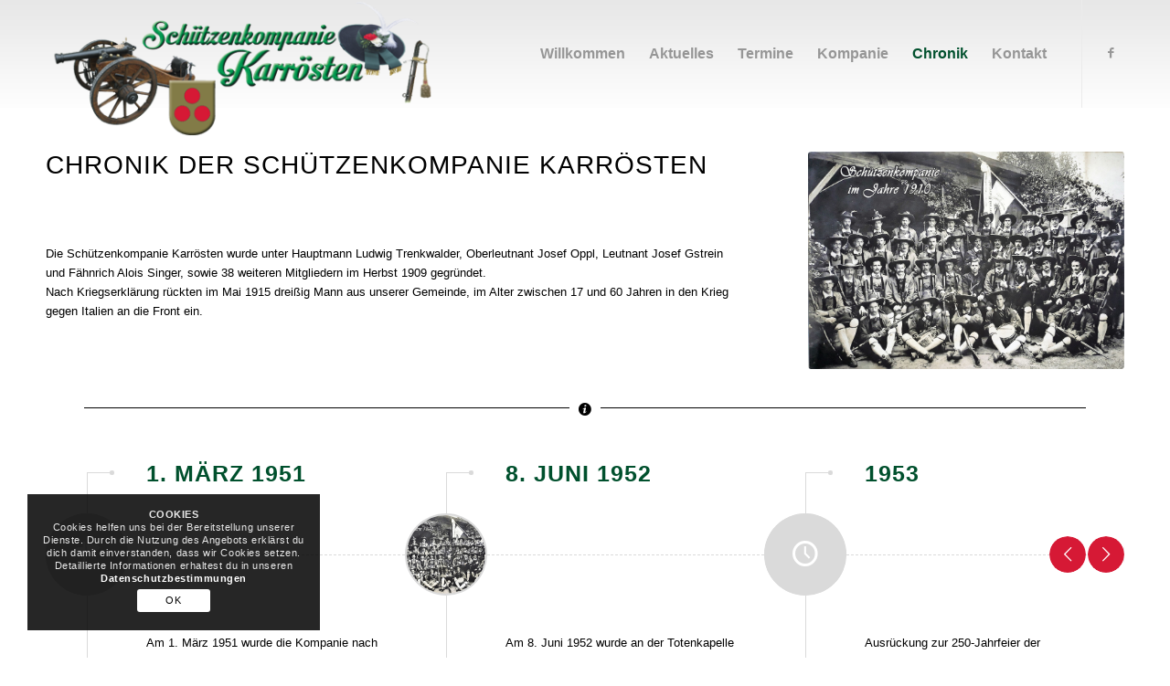

--- FILE ---
content_type: text/html; charset=UTF-8
request_url: https://www.schuetzen-karroesten.tirol/chronik/
body_size: 16503
content:
<!DOCTYPE html>
<html lang="de" class="html_stretched responsive av-preloader-disabled av-default-lightbox  html_header_top html_logo_left html_main_nav_header html_menu_right html_large html_header_sticky html_header_shrinking_disabled html_mobile_menu_phone html_header_searchicon_disabled html_content_align_center html_header_unstick_top_disabled html_header_stretch_disabled html_minimal_header html_av-overlay-side html_av-overlay-side-classic html_av-submenu-noclone html_entry_id_87 av-cookies-consent-show-message-bar av-cookies-cookie-consent-enabled av-cookies-can-opt-out av-cookies-user-silent-accept avia-cookie-check-browser-settings av-no-preview html_text_menu_active ">
<head>
<meta charset="UTF-8" />


<!-- mobile setting -->
<meta name="viewport" content="width=device-width, initial-scale=1">

<!-- Scripts/CSS and wp_head hook -->
<meta name='robots' content='index, follow, max-image-preview:large, max-snippet:-1, max-video-preview:-1' />

				<script type='text/javascript'>

				function avia_cookie_check_sessionStorage()
				{
					//	FF throws error when all cookies blocked !!
					var sessionBlocked = false;
					try
					{
						var test = sessionStorage.getItem( 'aviaCookieRefused' ) != null;
					}
					catch(e)
					{
						sessionBlocked = true;
					}
					
					var aviaCookieRefused = ! sessionBlocked ? sessionStorage.getItem( 'aviaCookieRefused' ) : null;
					
					var html = document.getElementsByTagName('html')[0];

					/**
					 * Set a class to avoid calls to sessionStorage
					 */
					if( sessionBlocked || aviaCookieRefused )
					{
						if( html.className.indexOf('av-cookies-session-refused') < 0 )
						{
							html.className += ' av-cookies-session-refused';
						}
					}
					
					if( sessionBlocked || aviaCookieRefused || document.cookie.match(/aviaCookieConsent/) )
					{
						if( html.className.indexOf('av-cookies-user-silent-accept') >= 0 )
						{
							 html.className = html.className.replace(/\bav-cookies-user-silent-accept\b/g, '');
						}
					}
				}

				avia_cookie_check_sessionStorage();

			</script>
			
	<!-- This site is optimized with the Yoast SEO plugin v26.8 - https://yoast.com/product/yoast-seo-wordpress/ -->
	<title>Schützenkompanie Karrösten - Chronik, Geschichte</title>
	<meta name="description" content="Die wichtigsten Meilensteine in der Entwicklung der Karröster Schützen seit der Gründung im Jahre 1909 bis in die Gegenwart ..." />
	<link rel="canonical" href="https://www.schuetzen-karroesten.tirol/chronik/" />
	<meta property="og:locale" content="de_DE" />
	<meta property="og:type" content="article" />
	<meta property="og:title" content="Schützenkompanie Karrösten - Chronik, Geschichte" />
	<meta property="og:description" content="Die wichtigsten Meilensteine in der Entwicklung der Karröster Schützen seit der Gründung im Jahre 1909 bis in die Gegenwart ..." />
	<meta property="og:url" content="https://www.schuetzen-karroesten.tirol/chronik/" />
	<meta property="og:site_name" content="Schützenkompanie Karrösten" />
	<meta property="article:modified_time" content="2024-01-08T14:31:08+00:00" />
	<meta name="twitter:card" content="summary_large_image" />
	<meta name="twitter:label1" content="Geschätzte Lesezeit" />
	<meta name="twitter:data1" content="5 Minuten" />
	<script type="application/ld+json" class="yoast-schema-graph">{"@context":"https://schema.org","@graph":[{"@type":"WebPage","@id":"https://www.schuetzen-karroesten.tirol/chronik/","url":"https://www.schuetzen-karroesten.tirol/chronik/","name":"Schützenkompanie Karrösten - Chronik, Geschichte","isPartOf":{"@id":"https://www.schuetzen-karroesten.tirol/#website"},"datePublished":"2019-03-25T11:27:26+00:00","dateModified":"2024-01-08T14:31:08+00:00","description":"Die wichtigsten Meilensteine in der Entwicklung der Karröster Schützen seit der Gründung im Jahre 1909 bis in die Gegenwart ...","breadcrumb":{"@id":"https://www.schuetzen-karroesten.tirol/chronik/#breadcrumb"},"inLanguage":"de","potentialAction":[{"@type":"ReadAction","target":["https://www.schuetzen-karroesten.tirol/chronik/"]}]},{"@type":"BreadcrumbList","@id":"https://www.schuetzen-karroesten.tirol/chronik/#breadcrumb","itemListElement":[{"@type":"ListItem","position":1,"name":"Startseite","item":"https://www.schuetzen-karroesten.tirol/willkommen/"},{"@type":"ListItem","position":2,"name":"Chronik"}]},{"@type":"WebSite","@id":"https://www.schuetzen-karroesten.tirol/#website","url":"https://www.schuetzen-karroesten.tirol/","name":"Schützenkompanie Karrösten","description":"","potentialAction":[{"@type":"SearchAction","target":{"@type":"EntryPoint","urlTemplate":"https://www.schuetzen-karroesten.tirol/?s={search_term_string}"},"query-input":{"@type":"PropertyValueSpecification","valueRequired":true,"valueName":"search_term_string"}}],"inLanguage":"de"}]}</script>
	<!-- / Yoast SEO plugin. -->


<link rel="alternate" type="application/rss+xml" title="Schützenkompanie Karrösten &raquo; Feed" href="https://www.schuetzen-karroesten.tirol/feed/" />
<link rel="alternate" type="application/rss+xml" title="Schützenkompanie Karrösten &raquo; Kommentar-Feed" href="https://www.schuetzen-karroesten.tirol/comments/feed/" />
<link rel="alternate" title="oEmbed (JSON)" type="application/json+oembed" href="https://www.schuetzen-karroesten.tirol/wp-json/oembed/1.0/embed?url=https%3A%2F%2Fwww.schuetzen-karroesten.tirol%2Fchronik%2F" />
<link rel="alternate" title="oEmbed (XML)" type="text/xml+oembed" href="https://www.schuetzen-karroesten.tirol/wp-json/oembed/1.0/embed?url=https%3A%2F%2Fwww.schuetzen-karroesten.tirol%2Fchronik%2F&#038;format=xml" />
<style id='wp-img-auto-sizes-contain-inline-css' type='text/css'>
img:is([sizes=auto i],[sizes^="auto," i]){contain-intrinsic-size:3000px 1500px}
/*# sourceURL=wp-img-auto-sizes-contain-inline-css */
</style>
<style id='wp-emoji-styles-inline-css' type='text/css'>

	img.wp-smiley, img.emoji {
		display: inline !important;
		border: none !important;
		box-shadow: none !important;
		height: 1em !important;
		width: 1em !important;
		margin: 0 0.07em !important;
		vertical-align: -0.1em !important;
		background: none !important;
		padding: 0 !important;
	}
/*# sourceURL=wp-emoji-styles-inline-css */
</style>
<style id='wp-block-library-inline-css' type='text/css'>
:root{--wp-block-synced-color:#7a00df;--wp-block-synced-color--rgb:122,0,223;--wp-bound-block-color:var(--wp-block-synced-color);--wp-editor-canvas-background:#ddd;--wp-admin-theme-color:#007cba;--wp-admin-theme-color--rgb:0,124,186;--wp-admin-theme-color-darker-10:#006ba1;--wp-admin-theme-color-darker-10--rgb:0,107,160.5;--wp-admin-theme-color-darker-20:#005a87;--wp-admin-theme-color-darker-20--rgb:0,90,135;--wp-admin-border-width-focus:2px}@media (min-resolution:192dpi){:root{--wp-admin-border-width-focus:1.5px}}.wp-element-button{cursor:pointer}:root .has-very-light-gray-background-color{background-color:#eee}:root .has-very-dark-gray-background-color{background-color:#313131}:root .has-very-light-gray-color{color:#eee}:root .has-very-dark-gray-color{color:#313131}:root .has-vivid-green-cyan-to-vivid-cyan-blue-gradient-background{background:linear-gradient(135deg,#00d084,#0693e3)}:root .has-purple-crush-gradient-background{background:linear-gradient(135deg,#34e2e4,#4721fb 50%,#ab1dfe)}:root .has-hazy-dawn-gradient-background{background:linear-gradient(135deg,#faaca8,#dad0ec)}:root .has-subdued-olive-gradient-background{background:linear-gradient(135deg,#fafae1,#67a671)}:root .has-atomic-cream-gradient-background{background:linear-gradient(135deg,#fdd79a,#004a59)}:root .has-nightshade-gradient-background{background:linear-gradient(135deg,#330968,#31cdcf)}:root .has-midnight-gradient-background{background:linear-gradient(135deg,#020381,#2874fc)}:root{--wp--preset--font-size--normal:16px;--wp--preset--font-size--huge:42px}.has-regular-font-size{font-size:1em}.has-larger-font-size{font-size:2.625em}.has-normal-font-size{font-size:var(--wp--preset--font-size--normal)}.has-huge-font-size{font-size:var(--wp--preset--font-size--huge)}.has-text-align-center{text-align:center}.has-text-align-left{text-align:left}.has-text-align-right{text-align:right}.has-fit-text{white-space:nowrap!important}#end-resizable-editor-section{display:none}.aligncenter{clear:both}.items-justified-left{justify-content:flex-start}.items-justified-center{justify-content:center}.items-justified-right{justify-content:flex-end}.items-justified-space-between{justify-content:space-between}.screen-reader-text{border:0;clip-path:inset(50%);height:1px;margin:-1px;overflow:hidden;padding:0;position:absolute;width:1px;word-wrap:normal!important}.screen-reader-text:focus{background-color:#ddd;clip-path:none;color:#444;display:block;font-size:1em;height:auto;left:5px;line-height:normal;padding:15px 23px 14px;text-decoration:none;top:5px;width:auto;z-index:100000}html :where(.has-border-color){border-style:solid}html :where([style*=border-top-color]){border-top-style:solid}html :where([style*=border-right-color]){border-right-style:solid}html :where([style*=border-bottom-color]){border-bottom-style:solid}html :where([style*=border-left-color]){border-left-style:solid}html :where([style*=border-width]){border-style:solid}html :where([style*=border-top-width]){border-top-style:solid}html :where([style*=border-right-width]){border-right-style:solid}html :where([style*=border-bottom-width]){border-bottom-style:solid}html :where([style*=border-left-width]){border-left-style:solid}html :where(img[class*=wp-image-]){height:auto;max-width:100%}:where(figure){margin:0 0 1em}html :where(.is-position-sticky){--wp-admin--admin-bar--position-offset:var(--wp-admin--admin-bar--height,0px)}@media screen and (max-width:600px){html :where(.is-position-sticky){--wp-admin--admin-bar--position-offset:0px}}

/*# sourceURL=wp-block-library-inline-css */
</style><style id='global-styles-inline-css' type='text/css'>
:root{--wp--preset--aspect-ratio--square: 1;--wp--preset--aspect-ratio--4-3: 4/3;--wp--preset--aspect-ratio--3-4: 3/4;--wp--preset--aspect-ratio--3-2: 3/2;--wp--preset--aspect-ratio--2-3: 2/3;--wp--preset--aspect-ratio--16-9: 16/9;--wp--preset--aspect-ratio--9-16: 9/16;--wp--preset--color--black: #000000;--wp--preset--color--cyan-bluish-gray: #abb8c3;--wp--preset--color--white: #ffffff;--wp--preset--color--pale-pink: #f78da7;--wp--preset--color--vivid-red: #cf2e2e;--wp--preset--color--luminous-vivid-orange: #ff6900;--wp--preset--color--luminous-vivid-amber: #fcb900;--wp--preset--color--light-green-cyan: #7bdcb5;--wp--preset--color--vivid-green-cyan: #00d084;--wp--preset--color--pale-cyan-blue: #8ed1fc;--wp--preset--color--vivid-cyan-blue: #0693e3;--wp--preset--color--vivid-purple: #9b51e0;--wp--preset--gradient--vivid-cyan-blue-to-vivid-purple: linear-gradient(135deg,rgb(6,147,227) 0%,rgb(155,81,224) 100%);--wp--preset--gradient--light-green-cyan-to-vivid-green-cyan: linear-gradient(135deg,rgb(122,220,180) 0%,rgb(0,208,130) 100%);--wp--preset--gradient--luminous-vivid-amber-to-luminous-vivid-orange: linear-gradient(135deg,rgb(252,185,0) 0%,rgb(255,105,0) 100%);--wp--preset--gradient--luminous-vivid-orange-to-vivid-red: linear-gradient(135deg,rgb(255,105,0) 0%,rgb(207,46,46) 100%);--wp--preset--gradient--very-light-gray-to-cyan-bluish-gray: linear-gradient(135deg,rgb(238,238,238) 0%,rgb(169,184,195) 100%);--wp--preset--gradient--cool-to-warm-spectrum: linear-gradient(135deg,rgb(74,234,220) 0%,rgb(151,120,209) 20%,rgb(207,42,186) 40%,rgb(238,44,130) 60%,rgb(251,105,98) 80%,rgb(254,248,76) 100%);--wp--preset--gradient--blush-light-purple: linear-gradient(135deg,rgb(255,206,236) 0%,rgb(152,150,240) 100%);--wp--preset--gradient--blush-bordeaux: linear-gradient(135deg,rgb(254,205,165) 0%,rgb(254,45,45) 50%,rgb(107,0,62) 100%);--wp--preset--gradient--luminous-dusk: linear-gradient(135deg,rgb(255,203,112) 0%,rgb(199,81,192) 50%,rgb(65,88,208) 100%);--wp--preset--gradient--pale-ocean: linear-gradient(135deg,rgb(255,245,203) 0%,rgb(182,227,212) 50%,rgb(51,167,181) 100%);--wp--preset--gradient--electric-grass: linear-gradient(135deg,rgb(202,248,128) 0%,rgb(113,206,126) 100%);--wp--preset--gradient--midnight: linear-gradient(135deg,rgb(2,3,129) 0%,rgb(40,116,252) 100%);--wp--preset--font-size--small: 13px;--wp--preset--font-size--medium: 20px;--wp--preset--font-size--large: 36px;--wp--preset--font-size--x-large: 42px;--wp--preset--spacing--20: 0.44rem;--wp--preset--spacing--30: 0.67rem;--wp--preset--spacing--40: 1rem;--wp--preset--spacing--50: 1.5rem;--wp--preset--spacing--60: 2.25rem;--wp--preset--spacing--70: 3.38rem;--wp--preset--spacing--80: 5.06rem;--wp--preset--shadow--natural: 6px 6px 9px rgba(0, 0, 0, 0.2);--wp--preset--shadow--deep: 12px 12px 50px rgba(0, 0, 0, 0.4);--wp--preset--shadow--sharp: 6px 6px 0px rgba(0, 0, 0, 0.2);--wp--preset--shadow--outlined: 6px 6px 0px -3px rgb(255, 255, 255), 6px 6px rgb(0, 0, 0);--wp--preset--shadow--crisp: 6px 6px 0px rgb(0, 0, 0);}:where(.is-layout-flex){gap: 0.5em;}:where(.is-layout-grid){gap: 0.5em;}body .is-layout-flex{display: flex;}.is-layout-flex{flex-wrap: wrap;align-items: center;}.is-layout-flex > :is(*, div){margin: 0;}body .is-layout-grid{display: grid;}.is-layout-grid > :is(*, div){margin: 0;}:where(.wp-block-columns.is-layout-flex){gap: 2em;}:where(.wp-block-columns.is-layout-grid){gap: 2em;}:where(.wp-block-post-template.is-layout-flex){gap: 1.25em;}:where(.wp-block-post-template.is-layout-grid){gap: 1.25em;}.has-black-color{color: var(--wp--preset--color--black) !important;}.has-cyan-bluish-gray-color{color: var(--wp--preset--color--cyan-bluish-gray) !important;}.has-white-color{color: var(--wp--preset--color--white) !important;}.has-pale-pink-color{color: var(--wp--preset--color--pale-pink) !important;}.has-vivid-red-color{color: var(--wp--preset--color--vivid-red) !important;}.has-luminous-vivid-orange-color{color: var(--wp--preset--color--luminous-vivid-orange) !important;}.has-luminous-vivid-amber-color{color: var(--wp--preset--color--luminous-vivid-amber) !important;}.has-light-green-cyan-color{color: var(--wp--preset--color--light-green-cyan) !important;}.has-vivid-green-cyan-color{color: var(--wp--preset--color--vivid-green-cyan) !important;}.has-pale-cyan-blue-color{color: var(--wp--preset--color--pale-cyan-blue) !important;}.has-vivid-cyan-blue-color{color: var(--wp--preset--color--vivid-cyan-blue) !important;}.has-vivid-purple-color{color: var(--wp--preset--color--vivid-purple) !important;}.has-black-background-color{background-color: var(--wp--preset--color--black) !important;}.has-cyan-bluish-gray-background-color{background-color: var(--wp--preset--color--cyan-bluish-gray) !important;}.has-white-background-color{background-color: var(--wp--preset--color--white) !important;}.has-pale-pink-background-color{background-color: var(--wp--preset--color--pale-pink) !important;}.has-vivid-red-background-color{background-color: var(--wp--preset--color--vivid-red) !important;}.has-luminous-vivid-orange-background-color{background-color: var(--wp--preset--color--luminous-vivid-orange) !important;}.has-luminous-vivid-amber-background-color{background-color: var(--wp--preset--color--luminous-vivid-amber) !important;}.has-light-green-cyan-background-color{background-color: var(--wp--preset--color--light-green-cyan) !important;}.has-vivid-green-cyan-background-color{background-color: var(--wp--preset--color--vivid-green-cyan) !important;}.has-pale-cyan-blue-background-color{background-color: var(--wp--preset--color--pale-cyan-blue) !important;}.has-vivid-cyan-blue-background-color{background-color: var(--wp--preset--color--vivid-cyan-blue) !important;}.has-vivid-purple-background-color{background-color: var(--wp--preset--color--vivid-purple) !important;}.has-black-border-color{border-color: var(--wp--preset--color--black) !important;}.has-cyan-bluish-gray-border-color{border-color: var(--wp--preset--color--cyan-bluish-gray) !important;}.has-white-border-color{border-color: var(--wp--preset--color--white) !important;}.has-pale-pink-border-color{border-color: var(--wp--preset--color--pale-pink) !important;}.has-vivid-red-border-color{border-color: var(--wp--preset--color--vivid-red) !important;}.has-luminous-vivid-orange-border-color{border-color: var(--wp--preset--color--luminous-vivid-orange) !important;}.has-luminous-vivid-amber-border-color{border-color: var(--wp--preset--color--luminous-vivid-amber) !important;}.has-light-green-cyan-border-color{border-color: var(--wp--preset--color--light-green-cyan) !important;}.has-vivid-green-cyan-border-color{border-color: var(--wp--preset--color--vivid-green-cyan) !important;}.has-pale-cyan-blue-border-color{border-color: var(--wp--preset--color--pale-cyan-blue) !important;}.has-vivid-cyan-blue-border-color{border-color: var(--wp--preset--color--vivid-cyan-blue) !important;}.has-vivid-purple-border-color{border-color: var(--wp--preset--color--vivid-purple) !important;}.has-vivid-cyan-blue-to-vivid-purple-gradient-background{background: var(--wp--preset--gradient--vivid-cyan-blue-to-vivid-purple) !important;}.has-light-green-cyan-to-vivid-green-cyan-gradient-background{background: var(--wp--preset--gradient--light-green-cyan-to-vivid-green-cyan) !important;}.has-luminous-vivid-amber-to-luminous-vivid-orange-gradient-background{background: var(--wp--preset--gradient--luminous-vivid-amber-to-luminous-vivid-orange) !important;}.has-luminous-vivid-orange-to-vivid-red-gradient-background{background: var(--wp--preset--gradient--luminous-vivid-orange-to-vivid-red) !important;}.has-very-light-gray-to-cyan-bluish-gray-gradient-background{background: var(--wp--preset--gradient--very-light-gray-to-cyan-bluish-gray) !important;}.has-cool-to-warm-spectrum-gradient-background{background: var(--wp--preset--gradient--cool-to-warm-spectrum) !important;}.has-blush-light-purple-gradient-background{background: var(--wp--preset--gradient--blush-light-purple) !important;}.has-blush-bordeaux-gradient-background{background: var(--wp--preset--gradient--blush-bordeaux) !important;}.has-luminous-dusk-gradient-background{background: var(--wp--preset--gradient--luminous-dusk) !important;}.has-pale-ocean-gradient-background{background: var(--wp--preset--gradient--pale-ocean) !important;}.has-electric-grass-gradient-background{background: var(--wp--preset--gradient--electric-grass) !important;}.has-midnight-gradient-background{background: var(--wp--preset--gradient--midnight) !important;}.has-small-font-size{font-size: var(--wp--preset--font-size--small) !important;}.has-medium-font-size{font-size: var(--wp--preset--font-size--medium) !important;}.has-large-font-size{font-size: var(--wp--preset--font-size--large) !important;}.has-x-large-font-size{font-size: var(--wp--preset--font-size--x-large) !important;}
/*# sourceURL=global-styles-inline-css */
</style>

<style id='classic-theme-styles-inline-css' type='text/css'>
/*! This file is auto-generated */
.wp-block-button__link{color:#fff;background-color:#32373c;border-radius:9999px;box-shadow:none;text-decoration:none;padding:calc(.667em + 2px) calc(1.333em + 2px);font-size:1.125em}.wp-block-file__button{background:#32373c;color:#fff;text-decoration:none}
/*# sourceURL=/wp-includes/css/classic-themes.min.css */
</style>
<link rel='stylesheet' id='avia-merged-styles-css' href='https://www.schuetzen-karroesten.tirol/wp-content/uploads/dynamic_avia/avia-merged-styles-6c8d4fe1b567ab41ee61836ce2d94d35---633ac923d82dd.css' type='text/css' media='all' />
<script type="text/javascript" src="https://www.schuetzen-karroesten.tirol/wp-includes/js/jquery/jquery.min.js?ver=3.7.1" id="jquery-core-js"></script>
<script type="text/javascript" src="https://www.schuetzen-karroesten.tirol/wp-includes/js/jquery/jquery-migrate.min.js?ver=3.4.1" id="jquery-migrate-js"></script>
<link rel="EditURI" type="application/rsd+xml" title="RSD" href="https://www.schuetzen-karroesten.tirol/xmlrpc.php?rsd" />
<meta name="generator" content="WordPress 6.9" />
<link rel='shortlink' href='https://www.schuetzen-karroesten.tirol/?p=87' />
<link rel="profile" href="http://gmpg.org/xfn/11" />
<link rel="alternate" type="application/rss+xml" title="Schützenkompanie Karrösten RSS2 Feed" href="https://www.schuetzen-karroesten.tirol/feed/" />
<link rel="pingback" href="https://www.schuetzen-karroesten.tirol/xmlrpc.php" />
<!--[if lt IE 9]><script src="https://www.schuetzen-karroesten.tirol/wp-content/themes/enfold/js/html5shiv.js"></script><![endif]-->


<!-- To speed up the rendering and to display the site as fast as possible to the user we include some styles and scripts for above the fold content inline -->
<script type="text/javascript">'use strict';var avia_is_mobile=!1;if(/Android|webOS|iPhone|iPad|iPod|BlackBerry|IEMobile|Opera Mini/i.test(navigator.userAgent)&&'ontouchstart' in document.documentElement){avia_is_mobile=!0;document.documentElement.className+=' avia_mobile '}
else{document.documentElement.className+=' avia_desktop '};document.documentElement.className+=' js_active ';(function(){var e=['-webkit-','-moz-','-ms-',''],n='';for(var t in e){if(e[t]+'transform' in document.documentElement.style){document.documentElement.className+=' avia_transform ';n=e[t]+'transform'};if(e[t]+'perspective' in document.documentElement.style)document.documentElement.className+=' avia_transform3d '};if(typeof document.getElementsByClassName=='function'&&typeof document.documentElement.getBoundingClientRect=='function'&&avia_is_mobile==!1){if(n&&window.innerHeight>0){setTimeout(function(){var e=0,o={},a=0,t=document.getElementsByClassName('av-parallax'),i=window.pageYOffset||document.documentElement.scrollTop;for(e=0;e<t.length;e++){t[e].style.top='0px';o=t[e].getBoundingClientRect();a=Math.ceil((window.innerHeight+i-o.top)*0.3);t[e].style[n]='translate(0px, '+a+'px)';t[e].style.top='auto';t[e].className+=' enabled-parallax '}},50)}}})();</script><link rel="icon" href="https://www.schuetzen-karroesten.tirol/wp-content/uploads/2023/05/cropped-Logoklein-32x32.png" sizes="32x32" />
<link rel="icon" href="https://www.schuetzen-karroesten.tirol/wp-content/uploads/2023/05/cropped-Logoklein-192x192.png" sizes="192x192" />
<link rel="apple-touch-icon" href="https://www.schuetzen-karroesten.tirol/wp-content/uploads/2023/05/cropped-Logoklein-180x180.png" />
<meta name="msapplication-TileImage" content="https://www.schuetzen-karroesten.tirol/wp-content/uploads/2023/05/cropped-Logoklein-270x270.png" />
<style type='text/css'>
@font-face {font-family: 'entypo-fontello'; font-weight: normal; font-style: normal; font-display: auto;
src: url('https://www.schuetzen-karroesten.tirol/wp-content/themes/enfold/config-templatebuilder/avia-template-builder/assets/fonts/entypo-fontello.woff2') format('woff2'),
url('https://www.schuetzen-karroesten.tirol/wp-content/themes/enfold/config-templatebuilder/avia-template-builder/assets/fonts/entypo-fontello.woff') format('woff'),
url('https://www.schuetzen-karroesten.tirol/wp-content/themes/enfold/config-templatebuilder/avia-template-builder/assets/fonts/entypo-fontello.ttf') format('truetype'), 
url('https://www.schuetzen-karroesten.tirol/wp-content/themes/enfold/config-templatebuilder/avia-template-builder/assets/fonts/entypo-fontello.svg#entypo-fontello') format('svg'),
url('https://www.schuetzen-karroesten.tirol/wp-content/themes/enfold/config-templatebuilder/avia-template-builder/assets/fonts/entypo-fontello.eot'),
url('https://www.schuetzen-karroesten.tirol/wp-content/themes/enfold/config-templatebuilder/avia-template-builder/assets/fonts/entypo-fontello.eot?#iefix') format('embedded-opentype');
} #top .avia-font-entypo-fontello, body .avia-font-entypo-fontello, html body [data-av_iconfont='entypo-fontello']:before{ font-family: 'entypo-fontello'; }
</style>

<!--
Debugging Info for Theme support: 

Theme: Enfold
Version: 4.7.6
Installed: enfold
AviaFramework Version: 5.0
AviaBuilder Version: 4.7.1.1
aviaElementManager Version: 1.0.1
- - - - - - - - - - -
ChildTheme: Enfold Child
ChildTheme Version: 1.0
ChildTheme Installed: enfold

ML:128-PU:61-PLA:5
WP:6.9
Compress: CSS:all theme files - JS:all theme files
Updates: disabled
PLAu:5
-->
</head>




<body id="top" class="wp-singular page-template-default page page-id-87 wp-theme-enfold wp-child-theme-enfold-child  rtl_columns stretched helvetica-neue-websave helvetica_neue" itemscope="itemscope" itemtype="https://schema.org/WebPage" >

	
	<div id='wrap_all'>

	
<header id='header' class='all_colors header_color light_bg_color  av_header_top av_logo_left av_main_nav_header av_menu_right av_large av_header_sticky av_header_shrinking_disabled av_header_stretch_disabled av_mobile_menu_phone av_header_searchicon_disabled av_header_unstick_top_disabled av_minimal_header av_bottom_nav_disabled  av_header_border_disabled'  role="banner" itemscope="itemscope" itemtype="https://schema.org/WPHeader" >

		<div  id='header_main' class='container_wrap container_wrap_logo'>
	
        <div class='container av-logo-container'><div class='inner-container'><span class='logo'><a href='https://www.schuetzen-karroesten.tirol/'><img height='100' width='300' src='https://www.schuetzen-karroesten.tirol/wp-content/uploads/2019/03/logo.png' alt='Schützenkompanie Karrösten' title='' /></a></span><nav class='main_menu' data-selectname='Wähle eine Seite'  role="navigation" itemscope="itemscope" itemtype="https://schema.org/SiteNavigationElement" ><div class="avia-menu av-main-nav-wrap av_menu_icon_beside"><ul id="avia-menu" class="menu av-main-nav"><li id="menu-item-25" class="menu-item menu-item-type-post_type menu-item-object-page menu-item-home menu-item-top-level menu-item-top-level-1"><a href="https://www.schuetzen-karroesten.tirol/" itemprop="url"><span class="avia-bullet"></span><span class="avia-menu-text">Willkommen</span><span class="avia-menu-fx"><span class="avia-arrow-wrap"><span class="avia-arrow"></span></span></span></a></li>
<li id="menu-item-48" class="menu-item menu-item-type-post_type menu-item-object-page menu-item-top-level menu-item-top-level-2"><a href="https://www.schuetzen-karroesten.tirol/aktuelles/" itemprop="url"><span class="avia-bullet"></span><span class="avia-menu-text">Aktuelles</span><span class="avia-menu-fx"><span class="avia-arrow-wrap"><span class="avia-arrow"></span></span></span></a></li>
<li id="menu-item-35" class="menu-item menu-item-type-post_type menu-item-object-page menu-item-top-level menu-item-top-level-3"><a href="https://www.schuetzen-karroesten.tirol/termine/" itemprop="url"><span class="avia-bullet"></span><span class="avia-menu-text">Termine</span><span class="avia-menu-fx"><span class="avia-arrow-wrap"><span class="avia-arrow"></span></span></span></a></li>
<li id="menu-item-62" class="menu-item menu-item-type-post_type menu-item-object-page menu-item-has-children menu-item-top-level menu-item-top-level-4"><a href="https://www.schuetzen-karroesten.tirol/kompanie/" itemprop="url"><span class="avia-bullet"></span><span class="avia-menu-text">Kompanie</span><span class="avia-menu-fx"><span class="avia-arrow-wrap"><span class="avia-arrow"></span></span></span></a>


<ul class="sub-menu">
	<li id="menu-item-159" class="menu-item menu-item-type-post_type menu-item-object-page"><a href="https://www.schuetzen-karroesten.tirol/ausschuss/" itemprop="url"><span class="avia-bullet"></span><span class="avia-menu-text">Ausschuss</span></a></li>
	<li id="menu-item-134" class="menu-item menu-item-type-post_type menu-item-object-page"><a href="https://www.schuetzen-karroesten.tirol/jungschuetzen/" itemprop="url"><span class="avia-bullet"></span><span class="avia-menu-text">Jungschützen</span></a></li>
	<li id="menu-item-370" class="menu-item menu-item-type-post_type menu-item-object-page"><a href="https://www.schuetzen-karroesten.tirol/ehrenmitglieder/" itemprop="url"><span class="avia-bullet"></span><span class="avia-menu-text">Ehrenmitglieder</span></a></li>
	<li id="menu-item-76" class="menu-item menu-item-type-post_type menu-item-object-page"><a href="https://www.schuetzen-karroesten.tirol/die-ausruestung/" itemprop="url"><span class="avia-bullet"></span><span class="avia-menu-text">Die Ausrüstung</span></a></li>
	<li id="menu-item-342" class="menu-item menu-item-type-post_type menu-item-object-page"><a href="https://www.schuetzen-karroesten.tirol/kriegerdenkmal/" itemprop="url"><span class="avia-bullet"></span><span class="avia-menu-text">Kriegerdenkmal</span></a></li>
</ul>
</li>
<li id="menu-item-89" class="menu-item menu-item-type-post_type menu-item-object-page current-menu-item page_item page-item-87 current_page_item menu-item-has-children menu-item-top-level menu-item-top-level-5"><a href="https://www.schuetzen-karroesten.tirol/chronik/" itemprop="url"><span class="avia-bullet"></span><span class="avia-menu-text">Chronik</span><span class="avia-menu-fx"><span class="avia-arrow-wrap"><span class="avia-arrow"></span></span></span></a>


<ul class="sub-menu">
	<li id="menu-item-2435" class="menu-item menu-item-type-post_type menu-item-object-page"><a href="https://www.schuetzen-karroesten.tirol/bataillonsfest-2023/" itemprop="url"><span class="avia-bullet"></span><span class="avia-menu-text">Bataillonsfest 2023</span></a></li>
</ul>
</li>
<li id="menu-item-238" class="menu-item menu-item-type-post_type menu-item-object-page menu-item-top-level menu-item-top-level-6"><a href="https://www.schuetzen-karroesten.tirol/kontakt/" itemprop="url"><span class="avia-bullet"></span><span class="avia-menu-text">Kontakt</span><span class="avia-menu-fx"><span class="avia-arrow-wrap"><span class="avia-arrow"></span></span></span></a></li>
<li class="av-burger-menu-main menu-item-avia-special ">
	        			<a href="#" aria-label="Menü" aria-hidden="false">
							<span class="av-hamburger av-hamburger--spin av-js-hamburger">
								<span class="av-hamburger-box">
						          <span class="av-hamburger-inner"></span>
						          <strong>Menü</strong>
								</span>
							</span>
							<span class="avia_hidden_link_text">Menü</span>
						</a>
	        		   </li></ul></div><ul class='noLightbox social_bookmarks icon_count_1'><li class='social_bookmarks_facebook av-social-link-facebook social_icon_1'><a target="_blank" aria-label="Link zu Facebook" href='https://www.facebook.com/schuetzenkarroesten/' aria-hidden='false' data-av_icon='' data-av_iconfont='entypo-fontello' title='Facebook' rel="noopener"><span class='avia_hidden_link_text'>Facebook</span></a></li></ul></nav></div> </div> 
		<!-- end container_wrap-->
		</div>
		<div class='header_bg'></div>

<!-- end header -->
</header>
		
	<div id='main' class='all_colors' data-scroll-offset='116'>

	<div id='av_section_1'  class='avia-section main_color avia-section-default avia-no-border-styling  avia-bg-style-scroll  avia-builder-el-0  el_before_av_section  avia-builder-el-first   container_wrap fullsize' style=' '  ><div class='container' ><main  role="main" itemprop="mainContentOfPage"  class='template-page content  av-content-full alpha units'><div class='post-entry post-entry-type-page post-entry-87'><div class='entry-content-wrapper clearfix'>
<div class="flex_column av_two_third  flex_column_div av-zero-column-padding first  avia-builder-el-1  el_before_av_one_third  avia-builder-el-first  " style='border-radius:0px; '><div  style='padding-bottom:10px; ' class='av-special-heading av-special-heading-h2  blockquote modern-quote  avia-builder-el-2  el_before_av_hr  avia-builder-el-first  '><h2 class='av-special-heading-tag '  itemprop="headline"  >Chronik der Schützenkompanie Karrösten</h2><div class='special-heading-border'><div class='special-heading-inner-border' ></div></div></div>
<div  style='height:50px' class='hr hr-invisible   avia-builder-el-3  el_after_av_heading  el_before_av_textblock '><span class='hr-inner ' ><span class='hr-inner-style'></span></span></div>
<section class="av_textblock_section "  itemscope="itemscope" itemtype="https://schema.org/CreativeWork" ><div class='avia_textblock  '   itemprop="text" ><p>Die Schützenkompanie Karrösten wurde unter Hauptmann Ludwig Trenkwalder, Oberleutnant Josef Oppl, Leutnant Josef Gstrein und Fähnrich Alois Singer, sowie 38 weiteren Mitgliedern im Herbst 1909 gegründet.<br />
Nach Kriegserklärung rückten im Mai 1915 dreißig Mann aus unserer Gemeinde, im Alter zwischen 17 und 60 Jahren in den Krieg gegen Italien an die Front ein.</p>
</div></section></div><div class="flex_column av_one_third  flex_column_div av-zero-column-padding   avia-builder-el-5  el_after_av_two_third  el_before_av_hr  " style='border-radius:0px; '><div  class='avia-image-container  av-styling-    avia-builder-el-6  avia-builder-el-no-sibling  avia-align-center '  itemprop="image" itemscope="itemscope" itemtype="https://schema.org/ImageObject"  ><div class='avia-image-container-inner'><div class='avia-image-overlay-wrap'><a href='https://www.schuetzen-karroesten.tirol/wp-content/uploads/2019/03/1910-schuetzenkompanie-karroesten-1030x707.jpg' class='avia_image'  ><img class='avia_image' src='https://www.schuetzen-karroesten.tirol/wp-content/uploads/2019/03/1910-schuetzenkompanie-karroesten.jpg' alt='' title='1910-schuetzenkompanie-karroesten'  itemprop="thumbnailUrl"  /></a></div></div></div></div><div  style=' margin-top:30px; margin-bottom:30px;'  class='hr hr-custom hr-center hr-icon-yes   avia-builder-el-7  el_after_av_one_third  el_before_av_timeline '><span class='hr-inner  inner-border-av-border-thin' style=' width:50%; border-color:#000000; max-width:45%;' ><span class='hr-inner-style'></span></span><span class='av-seperator-icon'  aria-hidden='true' data-av_icon='' data-av_iconfont='entypo-fontello'></span><span class='hr-inner  inner-border-av-border-thin' style=' width:50%; border-color:#000000; max-width:45%;' ><span class='hr-inner-style'></span></span></div>
<div  id="avia-timeline-1"  class='avia-timeline-container avia-slideshow-carousel   avia-builder-el-8  el_after_av_hr  avia-builder-el-last ' avia-data-slides='3'><ul class='avia-timeline avia-timeline-horizontal av-milestone-placement-top avia-timeline- avia_animate_when_almost_visible avia-timeline-animate'>
<li  class='av-milestone av-animated-generic fade-in av-milestone-odd  '><h2 class='av-milestone-date  '  id='milestone-1-maerz-1951'><strong>1. März 1951<span class='av-milestone-indicator'></span></strong></h2><div class="av-milestone-icon-wrap"><span class='milestone_icon avia-font-entypo-fontello' ><span class='milestone_inner' ><i class='milestone-char' aria-hidden='true' data-av_icon='' data-av_iconfont='entypo-fontello'></i></span></span></div><article class='av-milestone-content-wrap'><div class='av-milestone-contentbox' ><div class='av-milestone-content' ><p align="LEFT">Am 1. März 1951 wurde die Kompanie nach 13-jährigem Stillstand wieder ins Leben gerufen, ein Verdienst Franz v. Leys.</p>
</div></div><footer  class='entry-footer'></footer></article></li>
<li  class='av-milestone av-animated-generic fade-in av-milestone-even  '><h2 class='av-milestone-date  '  id='milestone-8-juni-1952'><strong>8. Juni 1952<span class='av-milestone-indicator'></span></strong></h2><div class="av-milestone-icon-wrap"><span class='milestone_icon milestone-icon-hasborder' ><span class='milestone_inner' style='background-image:url(https://www.schuetzen-karroesten.tirol/wp-content/uploads/2019/03/1910-schuetzenkompanie-karroesten.jpg); '>&nbsp;</span></span></div><article class='av-milestone-content-wrap'><div class='av-milestone-contentbox' ><div class='av-milestone-content' ><p align="LEFT">Am 8. Juni 1952 wurde an der Totenkapelle eine Ehrentafel zur Erinnerung an die 1951 verstorbene Fahnenpatin Theolinde Gräfin Vetter von der Lilie enthüllt.</p>
</div></div><footer  class='entry-footer'></footer></article></li>
<li  class='av-milestone av-animated-generic fade-in av-milestone-odd  '><h2 class='av-milestone-date  '  id='milestone-1953'><strong>1953<span class='av-milestone-indicator'></span></strong></h2><div class="av-milestone-icon-wrap"><span class='milestone_icon avia-font-entypo-fontello' ><span class='milestone_inner' ><i class='milestone-char' aria-hidden='true' data-av_icon='' data-av_iconfont='entypo-fontello'></i></span></span></div><article class='av-milestone-content-wrap'><div class='av-milestone-contentbox' ><div class='av-milestone-content' ><p align="LEFT">Ausrückung zur 250-Jahrfeier der Pontlazbrücke in Prutz</p>
</div></div><footer  class='entry-footer'></footer></article></li>
<li  class='av-milestone av-animated-generic fade-in av-milestone-even  '><h2 class='av-milestone-date  '  id='milestone-1954'><strong>1954<span class='av-milestone-indicator'></span></strong></h2><div class="av-milestone-icon-wrap"><span class='milestone_icon avia-font-entypo-fontello' ><span class='milestone_inner' ><i class='milestone-char' aria-hidden='true' data-av_icon='' data-av_iconfont='entypo-fontello'></i></span></span></div><article class='av-milestone-content-wrap'><div class='av-milestone-contentbox' ><div class='av-milestone-content' ><p align="LEFT">Ausrückung zur 40-jährigen Erinnerungsfeier der Standschützen des 1. Weltkrieges in Innsbruck</p>
</div></div><footer  class='entry-footer'></footer></article></li>
<li  class='av-milestone av-animated-generic fade-in av-milestone-odd  '><h2 class='av-milestone-date  '  id='milestone-1964'><strong>1964<span class='av-milestone-indicator'></span></strong></h2><div class="av-milestone-icon-wrap"><span class='milestone_icon milestone-icon-hasborder' ><span class='milestone_inner' style='background-image:url(https://www.schuetzen-karroesten.tirol/wp-content/uploads/2019/04/Fahnenweihe64.jpg); '>&nbsp;</span></span></div><article class='av-milestone-content-wrap'><div class='av-milestone-contentbox' ><div class='av-milestone-content' ><p align="LEFT">Erneuerung der Fahne. Als Patin fungierte die Frau des Alt-Landeshauptmannes Eduard Wallnöfer, Aloisia.</p>
</div></div><footer  class='entry-footer'></footer></article></li>
<li  class='av-milestone av-animated-generic fade-in av-milestone-even  '><h2 class='av-milestone-date  '  id='milestone-1969'><strong>1969<span class='av-milestone-indicator'></span></strong></h2><div class="av-milestone-icon-wrap"><span class='milestone_icon' ><span class='milestone_inner' >&nbsp;</span></span></div><article class='av-milestone-content-wrap'><div class='av-milestone-contentbox' ><div class='av-milestone-content' ><p align="LEFT">Ankauf von 30 Stück russischer Stutzen</p>
</div></div><footer  class='entry-footer'></footer></article></li>
<li  class='av-milestone av-animated-generic fade-in av-milestone-odd  '><h2 class='av-milestone-date  '  id='milestone-1972'><strong>1972<span class='av-milestone-indicator'></span></strong></h2><div class="av-milestone-icon-wrap"><span class='milestone_icon avia-font-entypo-fontello' ><span class='milestone_inner' ><i class='milestone-char' aria-hidden='true' data-av_icon='' data-av_iconfont='entypo-fontello'></i></span></span></div><article class='av-milestone-content-wrap'><div class='av-milestone-contentbox' ><div class='av-milestone-content' ><p align="LEFT">Entsendung einer Abordnung zum Begräbnis von Alt-Bundeskanzler Gorbach nach Graz</p>
</div></div><footer  class='entry-footer'></footer></article></li>
<li  class='av-milestone av-animated-generic fade-in av-milestone-even  '><h2 class='av-milestone-date  '  id='milestone-22-juli-1973'><strong>22. Juli 1973<span class='av-milestone-indicator'></span></strong></h2><div class="av-milestone-icon-wrap"><span class='milestone_icon milestone-icon-hasborder' ><span class='milestone_inner' style='background-image:url(https://www.schuetzen-karroesten.tirol/wp-content/uploads/2019/04/image-2019-03-28-300x210.jpg); '>&nbsp;</span></span></div><article class='av-milestone-content-wrap'><div class='av-milestone-contentbox' ><div class='av-milestone-content' ><p align="LEFT">Trachtenweihe, Trachtenpatin Raffl Maria</p>
</div></div><footer  class='entry-footer'></footer></article></li>
<li  class='av-milestone av-animated-generic fade-in av-milestone-odd  '><h2 class='av-milestone-date  '  id='milestone-1980'><strong>1980<span class='av-milestone-indicator'></span></strong></h2><div class="av-milestone-icon-wrap"><span class='milestone_icon avia-font-entypo-fontello' ><span class='milestone_inner' ><i class='milestone-char' aria-hidden='true' data-av_icon='' data-av_iconfont='entypo-fontello'></i></span></span></div><article class='av-milestone-content-wrap'><div class='av-milestone-contentbox' ><div class='av-milestone-content' ><p align="LEFT">Gründung unserer Jungschützen durch Lechner Manfred</p>
</div></div><footer  class='entry-footer'></footer></article></li>
<li  class='av-milestone av-animated-generic fade-in av-milestone-even  '><h2 class='av-milestone-date  '  id='milestone-1984'><strong>1984<span class='av-milestone-indicator'></span></strong></h2><div class="av-milestone-icon-wrap"><span class='milestone_icon avia-font-entypo-fontello' ><span class='milestone_inner' ><i class='milestone-char' aria-hidden='true' data-av_icon='' data-av_iconfont='entypo-fontello'></i></span></span></div><article class='av-milestone-content-wrap'><div class='av-milestone-contentbox' ><div class='av-milestone-content' ><p align="LEFT">Teilnahme am Landesfestzug zum Tiroler Gedenkjahr, 175 Jahre Andreas Hofer</p>
</div></div><footer  class='entry-footer'></footer></article></li>
<li  class='av-milestone av-animated-generic fade-in av-milestone-odd  '><h2 class='av-milestone-date  '  id='milestone-1991'><strong>1991<span class='av-milestone-indicator'></span></strong></h2><div class="av-milestone-icon-wrap"><span class='milestone_icon milestone-icon-hasborder' ><span class='milestone_inner' style='background-image:url(https://www.schuetzen-karroesten.tirol/wp-content/uploads/2019/04/image-2019-03-287-1.jpg); '>&nbsp;</span></span></div><article class='av-milestone-content-wrap'><div class='av-milestone-contentbox' ><div class='av-milestone-content' ><p align="LEFT">Einweihung des Schützenheims im alten Schulhaus</p>
</div></div><footer  class='entry-footer'></footer></article></li>
<li  class='av-milestone av-animated-generic fade-in av-milestone-even  '><h2 class='av-milestone-date  '  id='milestone-2003'><strong>2003<span class='av-milestone-indicator'></span></strong></h2><div class="av-milestone-icon-wrap"><span class='milestone_icon avia-font-entypo-fontello' ><span class='milestone_inner' ><i class='milestone-char' aria-hidden='true' data-av_icon='' data-av_iconfont='entypo-fontello'></i></span></span></div><article class='av-milestone-content-wrap'><div class='av-milestone-contentbox' ><div class='av-milestone-content' ><p align="LEFT">Umzug des Schützenheims in das Mehrzweckgebäude</p>
</div></div><footer  class='entry-footer'></footer></article></li>
<li  class='av-milestone av-animated-generic fade-in av-milestone-odd  '><h2 class='av-milestone-date  '  id='milestone-2004'><strong>2004<span class='av-milestone-indicator'></span></strong></h2><div class="av-milestone-icon-wrap"><span class='milestone_icon milestone-icon-hasborder' ><span class='milestone_inner' style='background-image:url(https://www.schuetzen-karroesten.tirol/wp-content/uploads/2019/04/image-2019-03-286-300x283.jpg); '>&nbsp;</span></span></div><article class='av-milestone-content-wrap'><div class='av-milestone-contentbox' ><div class='av-milestone-content' ><p align="LEFT">Restaurierung der Fahne</p>
</div></div><footer  class='entry-footer'></footer></article></li>
<li  class='av-milestone av-animated-generic fade-in av-milestone-even  '><h2 class='av-milestone-date  '  id='milestone-2009'><strong>2009<span class='av-milestone-indicator'></span></strong></h2><div class="av-milestone-icon-wrap"><span class='milestone_icon avia-font-entypo-fontello' ><span class='milestone_inner' ><i class='milestone-char' aria-hidden='true' data-av_icon='' data-av_iconfont='entypo-fontello'></i></span></span></div><article class='av-milestone-content-wrap'><div class='av-milestone-contentbox' ><div class='av-milestone-content' ><p align="LEFT">Teilnahme am Landesfestzug zum Tiroler Gedenkjahr, 200 Jahre Tiroler Freiheitskampf</p>
</div></div><footer  class='entry-footer'></footer></article></li>
<li  class='av-milestone av-animated-generic fade-in av-milestone-odd  '><h2 class='av-milestone-date  '  id='milestone-2016'><strong>2016<span class='av-milestone-indicator'></span></strong></h2><div class="av-milestone-icon-wrap"><span class='milestone_icon avia-font-entypo-fontello' ><span class='milestone_inner' ><i class='milestone-char' aria-hidden='true' data-av_icon='' data-av_iconfont='entypo-fontello'></i></span></span></div><article class='av-milestone-content-wrap'><div class='av-milestone-contentbox' ><div class='av-milestone-content' ><p align="LEFT">Anschaffung einer Kanone, Kanonenpate Raffl Klaus</p>
</div></div><footer  class='entry-footer'></footer></article></li>
</ul><div class='av-timeline-nav '><a href='#prev' class='prev-slide av-timeline-nav-prev'><span aria-hidden='true' data-av_icon='' data-av_iconfont='entypo-fontello'>Zurück</span></a><a href='#next' class='next-slide av-timeline-nav-next'><span aria-hidden='true' data-av_icon='' data-av_iconfont='entypo-fontello'>Weiter</span></a></div></div>
</div></div></main><!-- close content main element --></div></div><div id='av_section_2'  class='avia-section main_color avia-section-default avia-no-border-styling  avia-bg-style-scroll  avia-builder-el-9  el_after_av_section  avia-builder-el-last   container_wrap fullsize' style=' '  ><div class='container' ><div class='template-page content  av-content-full alpha units'><div class='post-entry post-entry-type-page post-entry-87'><div class='entry-content-wrapper clearfix'>
<div  class='av-horizontal-gallery av-horizontal-gallery-large-gap av-horizontal-gallery-enlarge-effect av-horizontal-gallery-1  avia-builder-el-10  avia-builder-el-no-sibling  av-control-default '  itemprop="image" itemscope="itemscope" itemtype="https://schema.org/ImageObject"  style='padding: 3.75% 0px;' data-av-enlarge='1.3'  ><div class='avia-slideshow-arrows avia-slideshow-controls'><a href='#prev' class='prev-slide av-horizontal-gallery-prev' aria-hidden='true' data-av_icon='' data-av_iconfont='entypo-fontello'>Zurück</a><a href='#next' class='next-slide av-horizontal-gallery-next' aria-hidden='true' data-av_icon='' data-av_iconfont='entypo-fontello'>Weiter </a></div><div class='av-horizontal-gallery-inner' style='padding-bottom:25%' data-av-height='25'><div class='av-horizontal-gallery-slider'><div class='av-horizontal-gallery-wrap noHover'><img class='av-horizontal-gallery-img' width='1030' height='738' src='https://www.schuetzen-karroesten.tirol/wp-content/uploads/2019/07/Kompanie1961-1030x738.jpg' title='Kompanie1961' alt='Kompanie 1961' /><a href='https://www.schuetzen-karroesten.tirol/wp-content/uploads/2019/07/Kompanie1961-1030x738.jpg'  class='av-horizontal-gallery-link' aria-hidden='true' data-av_icon='' data-av_iconfont='entypo-fontello' title='Kompanie 1961'></a></div><div class='av-horizontal-gallery-wrap noHover'><img class='av-horizontal-gallery-img' width='1030' height='980' src='https://www.schuetzen-karroesten.tirol/wp-content/uploads/2019/04/Fahnenweihe64-1030x980.jpg' title='Fahnenweihe 1964' alt='' /><a href='https://www.schuetzen-karroesten.tirol/wp-content/uploads/2019/04/Fahnenweihe64-1030x980.jpg'  class='av-horizontal-gallery-link' aria-hidden='true' data-av_icon='' data-av_iconfont='entypo-fontello' title='Fahnenweihe 1964 '></a></div><div class='av-horizontal-gallery-wrap noHover'><img class='av-horizontal-gallery-img' width='1030' height='721' src='https://www.schuetzen-karroesten.tirol/wp-content/uploads/2019/04/image-2019-03-28-1030x721.jpg' title='image-2019-03-28' alt='Trachtenweihe 1973' /><a href='https://www.schuetzen-karroesten.tirol/wp-content/uploads/2019/04/image-2019-03-28-1030x721.jpg'  class='av-horizontal-gallery-link' aria-hidden='true' data-av_icon='' data-av_iconfont='entypo-fontello' title='Trachtenweihe 1973'></a></div><div class='av-horizontal-gallery-wrap noHover'><img class='av-horizontal-gallery-img' width='1030' height='630' src='https://www.schuetzen-karroesten.tirol/wp-content/uploads/2019/04/image-2019-03-285-1030x630.jpg' title='image-2019-03-28(5)' alt='Kompanie 1976' /><a href='https://www.schuetzen-karroesten.tirol/wp-content/uploads/2019/04/image-2019-03-285-1030x630.jpg'  class='av-horizontal-gallery-link' aria-hidden='true' data-av_icon='' data-av_iconfont='entypo-fontello' title='Kompanie 1976'></a></div><div class='av-horizontal-gallery-wrap noHover'><img class='av-horizontal-gallery-img' width='1030' height='661' src='https://www.schuetzen-karroesten.tirol/wp-content/uploads/2019/04/image-2019-03-287-1030x661.jpg' title='image-2019-03-28(7)' alt='Einweihung des alten Schützenheims 1992' /><a href='https://www.schuetzen-karroesten.tirol/wp-content/uploads/2019/04/image-2019-03-287-1030x661.jpg'  class='av-horizontal-gallery-link' aria-hidden='true' data-av_icon='' data-av_iconfont='entypo-fontello' title='Einweihung des alten Schützenheims 1992'></a></div><div class='av-horizontal-gallery-wrap noHover'><img class='av-horizontal-gallery-img' width='1030' height='707' src='https://www.schuetzen-karroesten.tirol/wp-content/uploads/2019/07/Kompanie1992-1030x707.jpg' title='Kompanie1992' alt='Kompanie 1992' /><a href='https://www.schuetzen-karroesten.tirol/wp-content/uploads/2019/07/Kompanie1992-1030x707.jpg'  class='av-horizontal-gallery-link' aria-hidden='true' data-av_icon='' data-av_iconfont='entypo-fontello' title='Kompanie 1992'></a></div><div class='av-horizontal-gallery-wrap noHover'><img class='av-horizontal-gallery-img' width='1030' height='662' src='https://www.schuetzen-karroesten.tirol/wp-content/uploads/2019/04/cid_66f2e292-d6f1-4830-9c1b-a55321dc4df5-1030x662.jpg' title='!cid_66f2e292-d6f1-4830-9c1b-a55321dc4df5' alt='Kompanie 2003' /><a href='https://www.schuetzen-karroesten.tirol/wp-content/uploads/2019/04/cid_66f2e292-d6f1-4830-9c1b-a55321dc4df5-1030x662.jpg'  class='av-horizontal-gallery-link' aria-hidden='true' data-av_icon='' data-av_iconfont='entypo-fontello' title='Kompanie 2003'></a></div><div class='av-horizontal-gallery-wrap noHover'><img class='av-horizontal-gallery-img' width='1030' height='970' src='https://www.schuetzen-karroesten.tirol/wp-content/uploads/2019/04/image-2019-03-286-1030x970.jpg' title='image-2019-03-28(6)' alt='Renovierung der Fahne 2004' /><a href='https://www.schuetzen-karroesten.tirol/wp-content/uploads/2019/04/image-2019-03-286-1030x970.jpg'  class='av-horizontal-gallery-link' aria-hidden='true' data-av_icon='' data-av_iconfont='entypo-fontello' title='Renovierung der Fahne 2004'></a></div></div></div></div>
</p>
</div></div></div><!-- close content main div --> <!-- section close by builder template -->		</div><!--end builder template--></div><!-- close default .container_wrap element -->						<div class='container_wrap footer_color' id='footer'>

					<div class='container'>

						<div class='flex_column av_one_third  first el_before_av_one_third'><section id="text-2" class="widget clearfix widget_text"><h3 class="widgettitle">Adresse</h3>			<div class="textwidget"><p><strong>Schützenheim</strong></p>
<p>Dorf 6<br />
6463 Karrösten</p>
</div>
		<span class="seperator extralight-border"></span></section></div><div class='flex_column av_one_third  el_after_av_one_third  el_before_av_one_third '><section id="text-3" class="widget clearfix widget_text"><h3 class="widgettitle">Kontakt</h3>			<div class="textwidget"><p>info[at]schuetzen-karroesten.tirol</p>
</div>
		<span class="seperator extralight-border"></span></section></div><div class='flex_column av_one_third  el_after_av_one_third  el_before_av_one_third '><section id="avia_fb_likebox-2" class="widget clearfix avia_fb_likebox"><h3 class="widgettitle">Folge uns auf Facebook</h3><div class="av_facebook_widget_main_wrap" ><div class="av_facebook_widget_page_title_container"><span class="av_facebook_widget_title"><a href="https://www.facebook.com/schuetzenkarroesten/" target="_blank" title="" rel="noopener"></a></span><span class="av_facebook_widget_content"></span></div><div class="av_facebook_widget_main_wrap_shadow"></div><div class="av_facebook_widget_logo av_widget_img_text_confirm"></div><a href="https://www.facebook.com/schuetzenkarroesten/" target="_blank" class="av_facebook_widget_button av_facebook_widget_confirm_link" data-fbhtml="&lt;div class=&#039;av_facebook_widget_wrap &#039; &gt;&lt;div class=&quot;fb-page&quot; data-width=&quot;500&quot; data-href=&quot;https://www.facebook.com/schuetzenkarroesten/&quot; data-small-header=&quot;false&quot; data-adapt-container-width=&quot;true&quot; data-hide-cover=&quot;false&quot; data-show-facepile=&quot;true&quot; data-show-posts=&quot;false&quot;&gt;&lt;div class=&quot;fb-xfbml-parse-ignore&quot;&gt;&lt;/div&gt;&lt;/div&gt;&lt;/div&gt;" data-fbscript="//connect.facebook.net/de_DE/sdk.js#xfbml=1&amp;version=v2.7" data-fbscript_id="facebook-jssdk" rel="noopener"><span class='av_facebook_widget_icon' aria-hidden='true' data-av_icon='' data-av_iconfont='entypo-fontello'></span>Klicken Sie hier, um das Facebook-Widget zu laden</a><div class="av_facebook_widget_add_info"><div class="av_facebook_widget_add_info_inner"><span class="av_facebook_widget_add_info_inner_wrap">Trete unserer Facebook-Community bei</span><div class="av_facebook_widget_imagebar"></div></div></div></div><span class="seperator extralight-border"></span></section></div>
					</div>

				<!-- ####### END FOOTER CONTAINER ####### -->
				</div>

	

	
				<footer class='container_wrap socket_color' id='socket'  role="contentinfo" itemscope="itemscope" itemtype="https://schema.org/WPFooter" >
                    <div class='container'>

                        <span class='copyright'>© Copyright - Schützenkompanie Karrösten</span>

                        <ul class='noLightbox social_bookmarks icon_count_1'><li class='social_bookmarks_facebook av-social-link-facebook social_icon_1'><a target="_blank" aria-label="Link zu Facebook" href='https://www.facebook.com/schuetzenkarroesten/' aria-hidden='false' data-av_icon='' data-av_iconfont='entypo-fontello' title='Facebook' rel="noopener"><span class='avia_hidden_link_text'>Facebook</span></a></li></ul><nav class='sub_menu_socket'  role="navigation" itemscope="itemscope" itemtype="https://schema.org/SiteNavigationElement" ><div class="avia3-menu"><ul id="avia3-menu" class="menu"><li id="menu-item-253" class="menu-item menu-item-type-post_type menu-item-object-page menu-item-privacy-policy menu-item-top-level menu-item-top-level-1"><a href="https://www.schuetzen-karroesten.tirol/datenschutzerklaerung/" itemprop="url"><span class="avia-bullet"></span><span class="avia-menu-text">Datenschutzerklärung</span><span class="avia-menu-fx"><span class="avia-arrow-wrap"><span class="avia-arrow"></span></span></span></a></li>
<li id="menu-item-245" class="menu-item menu-item-type-post_type menu-item-object-page menu-item-top-level menu-item-top-level-2"><a href="https://www.schuetzen-karroesten.tirol/impressum/" itemprop="url"><span class="avia-bullet"></span><span class="avia-menu-text">Impressum</span><span class="avia-menu-fx"><span class="avia-arrow-wrap"><span class="avia-arrow"></span></span></span></a></li>
</ul></div></nav>
                    </div>

	            <!-- ####### END SOCKET CONTAINER ####### -->
				</footer>


					<!-- end main -->
		</div>
		
		<!-- end wrap_all --></div>

<a href='#top' title='Nach oben scrollen' id='scroll-top-link' aria-hidden='true' data-av_icon='' data-av_iconfont='entypo-fontello'><span class="avia_hidden_link_text">Nach oben scrollen</span></a>

<div id="fb-root"></div>

<div class="avia-cookie-consent-wrap" aria-hidden="true"><div class='avia-cookie-consent cookiebar-hidden  avia-cookiemessage-bottom-left'  aria-hidden='true'  data-contents='bcf86ba8ca1fa8e1c32b2222a6c51d76||v1.0' ><div class="container"><p class='avia_cookie_text'><strong style="text-align:center;">COOKIES</strong><br>
Cookies helfen uns bei der Bereitstellung unserer Dienste. Durch die Nutzung des Angebots erklärst du dich damit einverstanden, dass wir Cookies setzen. Detaillierte Informationen erhaltest du in unseren <a href="https://www.schuetzen-karroesten.tirol/datenschutzerklaerung/" style="color: #ffffff; font-weight: bold;">Datenschutzbestimmungen</a></p><a href='#' class='avia-button avia-color-theme-color-highlight avia-cookie-consent-button avia-cookie-consent-button-1  avia-cookie-close-bar ' >OK</a></div></div><div id='av-consent-extra-info' class='av-inline-modal main_color '><div  style='padding-bottom:10px; margin:10px 0 0 0; ' class='av-special-heading av-special-heading-h3  blockquote modern-quote  '><h3 class='av-special-heading-tag '  itemprop="headline"  >Cookie- und Datenschutzeinstellungen</h3><div class='special-heading-border'><div class='special-heading-inner-border' ></div></div></div><br /><div  style=' margin-top:0px; margin-bottom:0px;'  class='hr hr-custom hr-left hr-icon-no  '><span class='hr-inner  inner-border-av-border-thin' style=' width:100%;' ><span class='hr-inner-style'></span></span></div><br /><div  class="tabcontainer   sidebar_tab sidebar_tab_left noborder_tabs " role="tablist">
<section class="av_tab_section" ><div aria-controls="tab-id-1" role="tab" tabindex="0" data-fake-id="#tab-id-1" class="tab active_tab" >Wie wir Cookies verwenden</div>
<div id="tab-id-1" class="tab_content active_tab_content" aria-hidden="false">
<div class="tab_inner_content invers-color" >
<p>Wir können Cookies anfordern, die auf Ihrem Gerät eingestellt werden. Wir verwenden Cookies, um uns mitzuteilen, wenn Sie unsere Websites besuchen, wie Sie mit uns interagieren, Ihre Nutzererfahrung verbessern und Ihre Beziehung zu unserer Website anpassen. </p>
<p> Klicken Sie auf die verschiedenen Kategorienüberschriften, um mehr zu erfahren. Sie können auch einige Ihrer Einstellungen ändern. Beachten Sie, dass das Blockieren einiger Arten von Cookies Auswirkungen auf Ihre Erfahrung auf unseren Websites und auf die Dienste haben kann, die wir anbieten können.</p>

</div>
</div>
</section>
<section class="av_tab_section" ><div aria-controls="tab-id-2" role="tab" tabindex="0" data-fake-id="#tab-id-2" class="tab " >Notwendige Website Cookies</div>
<div id="tab-id-2" class="tab_content " aria-hidden="true">
<div class="tab_inner_content invers-color" >
<p>Diese Cookies sind unbedingt erforderlich, um Ihnen die auf unserer Webseite verfügbaren Dienste und Funktionen zur Verfügung zu stellen.</p>
<p>Da diese Cookies für die auf unserer Webseite verfügbaren Dienste und Funktionen unbedingt erforderlich sind, hat die Ablehnung Auswirkungen auf die Funktionsweise unserer Webseite. Sie können Cookies jederzeit blockieren oder löschen, indem Sie Ihre Browsereinstellungen ändern und das Blockieren aller Cookies auf dieser Webseite erzwingen. Sie werden jedoch immer aufgefordert, Cookies zu akzeptieren / abzulehnen, wenn Sie unsere Website erneut besuchen.</p>
<p>Wir respektieren es voll und ganz, wenn Sie Cookies ablehnen möchten. Um zu vermeiden, dass Sie immer wieder nach Cookies gefragt werden, erlauben Sie uns bitte, einen Cookie für Ihre Einstellungen zu speichern. Sie können sich jederzeit abmelden oder andere Cookies zulassen, um unsere Dienste vollumfänglich nutzen zu können. Wenn Sie Cookies ablehnen, werden alle gesetzten Cookies auf unserer Domain entfernt.</p>
<p>Wir stellen Ihnen eine Liste der von Ihrem Computer auf unserer Domain gespeicherten Cookies zur Verfügung. Aus Sicherheitsgründen können wie Ihnen keine Cookies anzeigen, die von anderen Domains gespeichert werden. Diese können Sie in den Sicherheitseinstellungen Ihres Browsers einsehen.</p>
<div class="av-switch-aviaPrivacyRefuseCookiesHideBar av-toggle-switch av-cookie-disable-external-toggle av-cookie-save-checked av-cookie-default-checked"><label><input type="checkbox" checked="checked" id="aviaPrivacyRefuseCookiesHideBar" class="aviaPrivacyRefuseCookiesHideBar " name="aviaPrivacyRefuseCookiesHideBar" ><span class="toggle-track"></span><span class="toggle-label-content">Aktivieren, damit die Nachrichtenleiste dauerhaft ausgeblendet wird und alle Cookies, denen nicht zugestimmt wurde, abgelehnt werden. Wir benötigen zwei Cookies, damit diese Einstellung gespeichert wird. Andernfalls wird diese Mitteilung bei jedem Seitenladen eingeblendet werden.</span></label></div>
<div class="av-switch-aviaPrivacyEssentialCookiesEnabled av-toggle-switch av-cookie-disable-external-toggle av-cookie-save-checked av-cookie-default-checked"><label><input type="checkbox" checked="checked" id="aviaPrivacyEssentialCookiesEnabled" class="aviaPrivacyEssentialCookiesEnabled " name="aviaPrivacyEssentialCookiesEnabled" ><span class="toggle-track"></span><span class="toggle-label-content">Hier klicken, um notwendige Cookies zu aktivieren/deaktivieren.</span></label></div>

</div>
</div>
</section>
<section class="av_tab_section" ><div aria-controls="tab-id-3" role="tab" tabindex="0" data-fake-id="#tab-id-3" class="tab " >Andere externe Dienste</div>
<div id="tab-id-3" class="tab_content " aria-hidden="true">
<div class="tab_inner_content invers-color" >
<p>We also use different external services like Google Webfonts, Google Maps, and external Video providers. Da diese Anbieter möglicherweise personenbezogene Daten von Ihnen speichern, können Sie diese hier deaktivieren. Bitte beachten Sie, dass eine Deaktivierung dieser Cookies die Funktionalität und das Aussehen unserer Webseite erheblich beeinträchtigen kann. Die Änderungen werden nach einem Neuladen der Seite wirksam.</p>
<p>Google Webfont Einstellungen:</p>
<div class="av-switch-aviaPrivacyGoogleWebfontsDisabled av-toggle-switch av-cookie-disable-external-toggle av-cookie-save-unchecked av-cookie-default-checked"><label><input type="checkbox" checked="checked" id="aviaPrivacyGoogleWebfontsDisabled" class="aviaPrivacyGoogleWebfontsDisabled " name="aviaPrivacyGoogleWebfontsDisabled" ><span class="toggle-track"></span><span class="toggle-label-content">Hier klicken, um Google Webfonts zu aktivieren/deaktivieren.</span></label></div>
<p>Google Maps Einstellungen:</p>
<div class="av-switch-aviaPrivacyGoogleMapsDisabled av-toggle-switch av-cookie-disable-external-toggle av-cookie-save-unchecked av-cookie-default-checked"><label><input type="checkbox" checked="checked" id="aviaPrivacyGoogleMapsDisabled" class="aviaPrivacyGoogleMapsDisabled " name="aviaPrivacyGoogleMapsDisabled" ><span class="toggle-track"></span><span class="toggle-label-content">Hier klicken, um Google Maps zu aktivieren/deaktivieren.</span></label></div>
<p>Google reCaptcha Einstellungen:</p>
<div class="av-switch-aviaPrivacyGoogleReCaptchaDisabled av-toggle-switch av-cookie-disable-external-toggle av-cookie-save-unchecked av-cookie-default-checked"><label><input type="checkbox" checked="checked" id="aviaPrivacyGoogleReCaptchaDisabled" class="aviaPrivacyGoogleReCaptchaDisabled " name="aviaPrivacyGoogleReCaptchaDisabled" ><span class="toggle-track"></span><span class="toggle-label-content">Hier klicken, um Google reCaptcha zu aktivieren/deaktivieren.</span></label></div>
<p>Vimeo und YouTube Einstellungen:</p>
<div class="av-switch-aviaPrivacyVideoEmbedsDisabled av-toggle-switch av-cookie-disable-external-toggle av-cookie-save-unchecked av-cookie-default-checked"><label><input type="checkbox" checked="checked" id="aviaPrivacyVideoEmbedsDisabled" class="aviaPrivacyVideoEmbedsDisabled " name="aviaPrivacyVideoEmbedsDisabled" ><span class="toggle-track"></span><span class="toggle-label-content">Hier klicken, um Videoeinbettungen zu aktivieren/deaktivieren.</span></label></div>

</div>
</div>
</section>
<section class="av_tab_section" ><div aria-controls="tab-id-4" role="tab" tabindex="0" data-fake-id="#tab-id-4" class="tab " >Datenschutzrichtlinie</div>
<div id="tab-id-4" class="tab_content " aria-hidden="true">
<div class="tab_inner_content invers-color" >
<p>Sie können unsere Cookies und Datenschutzeinstellungen im Detail in unseren Datenschutzrichtlinie nachlesen. </p>
<a href='https://www.schuetzen-karroesten.tirol/datenschutzerklaerung/' target='_blank'>Datenschutzerklärung</a>

</div>
</div>
</section>
</div>
<div class="avia-cookie-consent-modal-buttons-wrap"></div></div></div><script type="speculationrules">
{"prefetch":[{"source":"document","where":{"and":[{"href_matches":"/*"},{"not":{"href_matches":["/wp-*.php","/wp-admin/*","/wp-content/uploads/*","/wp-content/*","/wp-content/plugins/*","/wp-content/themes/enfold-child/*","/wp-content/themes/enfold/*","/*\\?(.+)"]}},{"not":{"selector_matches":"a[rel~=\"nofollow\"]"}},{"not":{"selector_matches":".no-prefetch, .no-prefetch a"}}]},"eagerness":"conservative"}]}
</script>

 <script type='text/javascript'>
 /* <![CDATA[ */  
var avia_framework_globals = avia_framework_globals || {};
    avia_framework_globals.frameworkUrl = 'https://www.schuetzen-karroesten.tirol/wp-content/themes/enfold/framework/';
    avia_framework_globals.installedAt = 'https://www.schuetzen-karroesten.tirol/wp-content/themes/enfold/';
    avia_framework_globals.ajaxurl = 'https://www.schuetzen-karroesten.tirol/wp-admin/admin-ajax.php';
/* ]]> */ 
</script>
 
 <script type="text/javascript" id="avia-cookie-js-js-extra">
/* <![CDATA[ */
var AviaPrivacyCookieConsent = {"?":"Unbekannte Verwendung","aviaCookieConsent":"Die Benutzung und Speicherung von Cookies wurde akzeptiert. Bei anderen Cookies wurden Einschr\u00e4nkungen festgelegt","aviaPrivacyRefuseCookiesHideBar":"Bei weiteren Seitenaufrufen die Cookie-Bar ausblenden und Cookies verweigern, die nicht erlaubt wurden - aviaPrivacyEssentialCookiesEnabled muss gesetzt sein","aviaPrivacyEssentialCookiesEnabled":"Erlaube das Speichern von notwendigen Cookies, anderen Cookies und die Verwendung von Erweiterungen, wenn diese nicht abgelehnt wurden (Opt-Out)","aviaPrivacyVideoEmbedsDisabled":"Video-Einbettungen nicht zulassen","aviaPrivacyGoogleTrackingDisabled":"Google Analytics nicht zulassen","aviaPrivacyGoogleWebfontsDisabled":"Google Webfonts nicht zulassen","aviaPrivacyGoogleMapsDisabled":"Google Maps nicht zulassen","aviaPrivacyGoogleReCaptchaDisabled":"Google reCaptcha nicht zulassen","aviaPrivacyMustOptInSetting":"Einstellungen sind f\u00fcr Nutzer, die Cookies und Erweiterungen zustimmen m\u00fcssen (Opt-In)","PHPSESSID":"Operating site internal cookie - Keeps track of your session","XDEBUG_SESSION":"Operating site internal cookie - PHP Debugger session cookie","wp-settings*":"Operating site internal cookie","wordpress*":"Operating site internal cookie","tk_ai*":"Shop internal cookie","woocommerce*":"Shop internal cookie","wp_woocommerce*":"Shop internal cookie","wp-wpml*":"Needed to manage different languages"};
var AviaPrivacyCookieAdditionalData = {"cookie_refuse_button_alert":"","no_cookies_found":"In der Domain wurden keine erreichbaren Cookies gefunden","admin_keep_cookies":["PHPSESSID","wp-*","wordpress*","XDEBUG*"],"remove_custom_cookies":[],"no_lightbox":"We need a lightbox to show the modal popup. Please enable the built in lightbox in Theme Options Tab or include your own modal window plugin.\\n\\nYou need to connect this plugin in JavaScript with callback wrapper functions - see avia_cookie_consent_modal_callback in file enfold\\js\\avia-snippet-cookieconsent.js "};
//# sourceURL=avia-cookie-js-js-extra
/* ]]> */
</script>
<script type="text/javascript" id="avia-footer-scripts-js-extra">
/* <![CDATA[ */
var AviaPrivacyCookieConsent = {"?":"Unbekannte Verwendung","aviaCookieConsent":"Die Benutzung und Speicherung von Cookies wurde akzeptiert. Bei anderen Cookies wurden Einschr\u00e4nkungen festgelegt","aviaPrivacyRefuseCookiesHideBar":"Bei weiteren Seitenaufrufen die Cookie-Bar ausblenden und Cookies verweigern, die nicht erlaubt wurden - aviaPrivacyEssentialCookiesEnabled muss gesetzt sein","aviaPrivacyEssentialCookiesEnabled":"Erlaube das Speichern von notwendigen Cookies, anderen Cookies und die Verwendung von Erweiterungen, wenn diese nicht abgelehnt wurden (Opt-Out)","aviaPrivacyVideoEmbedsDisabled":"Video-Einbettungen nicht zulassen","aviaPrivacyGoogleTrackingDisabled":"Google Analytics nicht zulassen","aviaPrivacyGoogleWebfontsDisabled":"Google Webfonts nicht zulassen","aviaPrivacyGoogleMapsDisabled":"Google Maps nicht zulassen","aviaPrivacyGoogleReCaptchaDisabled":"Google reCaptcha nicht zulassen","aviaPrivacyMustOptInSetting":"Einstellungen sind f\u00fcr Nutzer, die Cookies und Erweiterungen zustimmen m\u00fcssen (Opt-In)","PHPSESSID":"Operating site internal cookie - Keeps track of your session","XDEBUG_SESSION":"Operating site internal cookie - PHP Debugger session cookie","wp-settings*":"Operating site internal cookie","wordpress*":"Operating site internal cookie","tk_ai*":"Shop internal cookie","woocommerce*":"Shop internal cookie","wp_woocommerce*":"Shop internal cookie","wp-wpml*":"Needed to manage different languages"};
var AviaPrivacyCookieAdditionalData = {"cookie_refuse_button_alert":"","no_cookies_found":"In der Domain wurden keine erreichbaren Cookies gefunden","admin_keep_cookies":["PHPSESSID","wp-*","wordpress*","XDEBUG*"],"remove_custom_cookies":[],"no_lightbox":"We need a lightbox to show the modal popup. Please enable the built in lightbox in Theme Options Tab or include your own modal window plugin.\\n\\nYou need to connect this plugin in JavaScript with callback wrapper functions - see avia_cookie_consent_modal_callback in file enfold\\js\\avia-snippet-cookieconsent.js "};
//# sourceURL=avia-footer-scripts-js-extra
/* ]]> */
</script>
<script type="text/javascript" src="https://www.schuetzen-karroesten.tirol/wp-content/uploads/dynamic_avia/avia-footer-scripts-b321a034d4d7961f3be5573d26d3f604---633ac9240eca7.js" id="avia-footer-scripts-js"></script>
<script id="wp-emoji-settings" type="application/json">
{"baseUrl":"https://s.w.org/images/core/emoji/17.0.2/72x72/","ext":".png","svgUrl":"https://s.w.org/images/core/emoji/17.0.2/svg/","svgExt":".svg","source":{"concatemoji":"https://www.schuetzen-karroesten.tirol/wp-includes/js/wp-emoji-release.min.js?ver=6.9"}}
</script>
<script type="module">
/* <![CDATA[ */
/*! This file is auto-generated */
const a=JSON.parse(document.getElementById("wp-emoji-settings").textContent),o=(window._wpemojiSettings=a,"wpEmojiSettingsSupports"),s=["flag","emoji"];function i(e){try{var t={supportTests:e,timestamp:(new Date).valueOf()};sessionStorage.setItem(o,JSON.stringify(t))}catch(e){}}function c(e,t,n){e.clearRect(0,0,e.canvas.width,e.canvas.height),e.fillText(t,0,0);t=new Uint32Array(e.getImageData(0,0,e.canvas.width,e.canvas.height).data);e.clearRect(0,0,e.canvas.width,e.canvas.height),e.fillText(n,0,0);const a=new Uint32Array(e.getImageData(0,0,e.canvas.width,e.canvas.height).data);return t.every((e,t)=>e===a[t])}function p(e,t){e.clearRect(0,0,e.canvas.width,e.canvas.height),e.fillText(t,0,0);var n=e.getImageData(16,16,1,1);for(let e=0;e<n.data.length;e++)if(0!==n.data[e])return!1;return!0}function u(e,t,n,a){switch(t){case"flag":return n(e,"\ud83c\udff3\ufe0f\u200d\u26a7\ufe0f","\ud83c\udff3\ufe0f\u200b\u26a7\ufe0f")?!1:!n(e,"\ud83c\udde8\ud83c\uddf6","\ud83c\udde8\u200b\ud83c\uddf6")&&!n(e,"\ud83c\udff4\udb40\udc67\udb40\udc62\udb40\udc65\udb40\udc6e\udb40\udc67\udb40\udc7f","\ud83c\udff4\u200b\udb40\udc67\u200b\udb40\udc62\u200b\udb40\udc65\u200b\udb40\udc6e\u200b\udb40\udc67\u200b\udb40\udc7f");case"emoji":return!a(e,"\ud83e\u1fac8")}return!1}function f(e,t,n,a){let r;const o=(r="undefined"!=typeof WorkerGlobalScope&&self instanceof WorkerGlobalScope?new OffscreenCanvas(300,150):document.createElement("canvas")).getContext("2d",{willReadFrequently:!0}),s=(o.textBaseline="top",o.font="600 32px Arial",{});return e.forEach(e=>{s[e]=t(o,e,n,a)}),s}function r(e){var t=document.createElement("script");t.src=e,t.defer=!0,document.head.appendChild(t)}a.supports={everything:!0,everythingExceptFlag:!0},new Promise(t=>{let n=function(){try{var e=JSON.parse(sessionStorage.getItem(o));if("object"==typeof e&&"number"==typeof e.timestamp&&(new Date).valueOf()<e.timestamp+604800&&"object"==typeof e.supportTests)return e.supportTests}catch(e){}return null}();if(!n){if("undefined"!=typeof Worker&&"undefined"!=typeof OffscreenCanvas&&"undefined"!=typeof URL&&URL.createObjectURL&&"undefined"!=typeof Blob)try{var e="postMessage("+f.toString()+"("+[JSON.stringify(s),u.toString(),c.toString(),p.toString()].join(",")+"));",a=new Blob([e],{type:"text/javascript"});const r=new Worker(URL.createObjectURL(a),{name:"wpTestEmojiSupports"});return void(r.onmessage=e=>{i(n=e.data),r.terminate(),t(n)})}catch(e){}i(n=f(s,u,c,p))}t(n)}).then(e=>{for(const n in e)a.supports[n]=e[n],a.supports.everything=a.supports.everything&&a.supports[n],"flag"!==n&&(a.supports.everythingExceptFlag=a.supports.everythingExceptFlag&&a.supports[n]);var t;a.supports.everythingExceptFlag=a.supports.everythingExceptFlag&&!a.supports.flag,a.supports.everything||((t=a.source||{}).concatemoji?r(t.concatemoji):t.wpemoji&&t.twemoji&&(r(t.twemoji),r(t.wpemoji)))});
//# sourceURL=https://www.schuetzen-karroesten.tirol/wp-includes/js/wp-emoji-loader.min.js
/* ]]> */
</script>
<script type='text/javascript'>function av_privacy_cookie_setter( cookie_name ) {var cookie_check = jQuery('html').hasClass('av-cookies-needs-opt-in') || jQuery('html').hasClass('av-cookies-can-opt-out');var toggle = jQuery('.' + cookie_name);toggle.each(function(){var container = jQuery(this).closest('.av-toggle-switch');if( cookie_check && ! document.cookie.match(/aviaCookieConsent/) ){this.checked = container.hasClass( 'av-cookie-default-checked' );}else if( cookie_check && document.cookie.match(/aviaCookieConsent/) && ! document.cookie.match(/aviaPrivacyEssentialCookiesEnabled/) && cookie_name != 'aviaPrivacyRefuseCookiesHideBar' ){if( cookie_name == 'aviaPrivacyEssentialCookiesEnabled' ){this.checked = false;}else{this.checked = container.hasClass( 'av-cookie-default-checked' );}}else{if( container.hasClass('av-cookie-save-checked') ){this.checked = document.cookie.match(cookie_name) ? true : false;}else{this.checked = document.cookie.match(cookie_name) ? false : true;}}});jQuery('.' + 'av-switch-' + cookie_name).addClass('active');toggle.on('click', function(){/* sync if more checkboxes exist because user added them to normal page content */var check = this.checked;jQuery('.' + cookie_name).each( function(){this.checked = check;});var silent_accept_cookie = jQuery('html').hasClass('av-cookies-user-silent-accept');if( ! silent_accept_cookie && cookie_check && ! document.cookie.match(/aviaCookieConsent/) || sessionStorage.getItem( 'aviaCookieRefused' ) ){return;}var container = jQuery(this).closest('.av-toggle-switch');var action = '';if( container.hasClass('av-cookie-save-checked') ){action = this.checked ? 'save' : 'remove';}else{action = this.checked ? 'remove' : 'save';}if('remove' == action){document.cookie = cookie_name + '=; Path=/; Expires=Thu, 01 Jan 1970 00:00:01 GMT;';}else{var theDate = new Date();var oneYearLater = new Date( theDate.getTime() + 31536000000 );document.cookie = cookie_name + '=true; Path=/; Expires='+oneYearLater.toGMTString()+';';}});}; av_privacy_cookie_setter('aviaPrivacyRefuseCookiesHideBar');  av_privacy_cookie_setter('aviaPrivacyEssentialCookiesEnabled');  av_privacy_cookie_setter('aviaPrivacyGoogleWebfontsDisabled');  av_privacy_cookie_setter('aviaPrivacyGoogleMapsDisabled');  av_privacy_cookie_setter('aviaPrivacyGoogleReCaptchaDisabled');  av_privacy_cookie_setter('aviaPrivacyVideoEmbedsDisabled'); </script></body>
</html>
